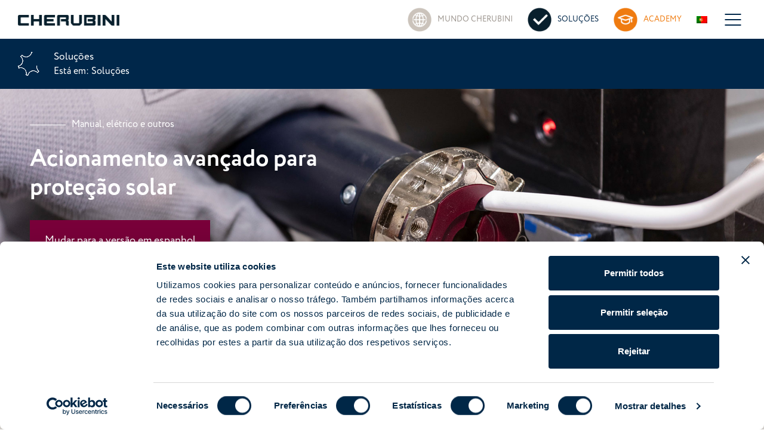

--- FILE ---
content_type: text/html; charset=utf-8
request_url: https://www.cherubini.pt/pt/solucoes
body_size: 17409
content:


<!DOCTYPE html>
<html lang="pt-PT">
<head><meta charset="utf-8" /><meta name="viewport" content="width=device-width, initial-scale=1.0" /><meta http-equiv="X-UA-Compatible" content="IE=edge" /><meta name="facebook-domain-verification" content="3orn4gch0y7wzaox4ire4hyqiiwpkl" />

    <script id="Cookiebot" src="https://consent.cookiebot.com/uc.js" data-cbid="afc497c8-f731-4563-bc22-912f843fa5b8" type="text/javascript" async data-culture="PT"></script>

    <link rel="canonical" href="https://www.cherubini.pt/pt/solucoes" /><link rel="alternate" href="https://www.cherubini.it/soluzioni" hreflang="it" />
<link rel="alternate" href="https://www.cherubini-group.com/en/solutions" hreflang="en" />
<link rel="alternate" href="https://www.cherubini-group.fr/fr/solutions" hreflang="fr" />
<link rel="alternate" href="https://www.cherubini-group.de/de/loesungen" hreflang="de" />
<link rel="alternate" href="https://www.cherubini.es/es/soluciones" hreflang="es" />
<link rel="alternate" href="https://www.cherubini.com.tr/tr/solutions" hreflang="tr" />
<link rel="alternate" href="https://ru.cherubini-group.com/ru/solutions" hreflang="ru" />
<link rel="alternate" href="https://www.cherubini.pt/pt/solucoes" hreflang="pt" />
<link rel="alternate" href="https://arab.cherubini-group.com/ar/solutions" hreflang="ar" />
<link rel="alternate" href="https://www.cherubini.ro/ro/solutii" hreflang="ro" />
<link rel="alternate" href="https://www.cherubini.hr/hr/rjesenja" hreflang="hr" />
<link rel="alternate" href="https://www.cherubini.pl/pl/rozwiazania" hreflang="pl" />
<link rel="alternate" href="https://www.cherubini.com.au/au/solutions" hreflang="au" />
<link rel="alternate" href="https://www.cherubini.nl/nl/oplossingen" hreflang="nl" />
<title>
	Sistemas de acionamento para prote&#231;&#227;o solar | Cherubini
</title>
    <meta name="description" content="Somos especialistas na produção de sistemas de acionamento para proteção solar: motores, sistemas de domótica e manuais." />
    <meta property="og:description" content="Somos especialistas na produção de sistemas de acionamento para proteção solar: motores, sistemas de domótica e manuais." />


    <!-- **** FAVICON **** -->
    <link rel="apple-touch-icon" sizes="57x57" href="/Content/images/favicon/apple-icon-57x57.png?v=09082024">
    <link rel="apple-touch-icon" sizes="60x60" href="/Content/images/favicon/apple-icon-60x60.png?v=09082024">
    <link rel="apple-touch-icon" sizes="72x72" href="/Content/images/favicon/apple-icon-72x72.png?v=09082024">
    <link rel="apple-touch-icon" sizes="76x76" href="/Content/images/favicon/apple-icon-76x76.png?v=09082024">
    <link rel="apple-touch-icon" sizes="114x114" href="/Content/images/favicon/apple-icon-114x114.png?v=09082024">
    <link rel="apple-touch-icon" sizes="120x120" href="/Content/images/favicon/apple-icon-120x120.png?v=09082024">
    <link rel="apple-touch-icon" sizes="144x144" href="/Content/images/favicon/apple-icon-144x144.png?v=09082024">
    <link rel="apple-touch-icon" sizes="152x152" href="/Content/images/favicon/apple-icon-152x152.png?v=09082024">
    <link rel="apple-touch-icon" sizes="180x180" href="/Content/images/favicon/apple-icon-180x180.png?v=09082024">
    <link rel="icon" type="image/png" sizes="192x192" href="/Content/images/favicon/android-icon-192x192.png?v=09082024">
    <link rel="icon" type="image/png" sizes="32x32" href="/Content/images/favicon/favicon-32x32.png?v=09082024">
    <link rel="icon" type="image/png" sizes="96x96" href="/Content/images/favicon/favicon-96x96.png?v=09082024">
    <link rel="icon" type="image/png" sizes="16x16" href="/Content/images/favicon/favicon-16x16.png?v=09082024">
    
    <meta name="msapplication-TileColor" content="#ffffff" /><meta name="msapplication-TileImage" content="/ms-icon-144x144.png?v=09082024" /><meta name="theme-color" content="#ffffff" />
    <link rel="shortcut icon" href="/Content/images/favicon/favicon.ico">

    
    <link rel="stylesheet" href="https://use.typekit.net/dpf1jyw.css" /><meta property="og:image" content="https://www.cherubini.pt/Content/images/assets/logo_og_image_2.png" />
<meta property="og:url" content="https://www.cherubini.pt/pt/solucoes" />
<meta property="og:title" content="Sistemas de acionamento para proteção solar | Cherubini" />
<meta property="og:type" content="website" />

    <!-- **** FAVICON **** -->

    <link href="/App_Structure/generated/css/cori.css?v=639009722998243766" rel="stylesheet"/>

<script async type="application/ld+json"> [{"@context":"https://schema.org","@type":"BreadcrumbList","itemListElement":{"@type":"ListItem","name":"Solu\u00E7\u00F5es","url":"https://www.cherubini.pt/pt/solucoes","item":{"@type":"Thing","@id":"https://www.cherubini.pt/pt/solucoes","name":"Solu\u00E7\u00F5es"},"position":1}},{"@context":"https://schema.org","@type":"Organization","name":"Cherubini  S.p.A.","image":"https://www.cherubini.it/Content/images/logo_2.png","sameAs":["https://www.facebook.com/CherubiniSpa","https://www.instagram.com/cherubinigroup/","https://www.youtube.com/c/CherubiniGroup","https://www.linkedin.com/company/cherubini-spa/"],"url":"https://www.cherubini.it","address":{"@type":"PostalAddress","addressCountry":"IT","addressLocality":"Bedizzole","addressRegion":"BS","postalCode":"25081","streetAddress":"Via Adige, 55"},"email":"info@cherubini.it","legalName":"Cherubini  S.p.A.","logo":"https://www.cherubini.it/Content/images/logo_2.png","slogan":"Cherubini | Produ\u00E7\u00E3o de motores e acess\u00F3rios para toldos e persianas","telephone":"\u002B39 030 6872039"},{"@context":"https://schema.org","@type":"WebSite","name":"Cherubini | IlSito","alternateName":"Cherubini | IlSito","url":"https://www.cherubini.it"}] </script>

    <script type="text/javascript">
        var googlemapapikey = 'AIzaSyDTfyJvzFaLwGsnw_Bs3zuEBws9vr-PwY8';
    </script>

    
        <!-- Google Tag Manager -->
        <script data-cookieconsent="ignore">(function (w, d, s, l, i) {
                w[l] = w[l] || []; w[l].push({
                    'gtm.start':
                        new Date().getTime(), event: 'gtm.js'
                }); var f = d.getElementsByTagName(s)[0],
                    j = d.createElement(s), dl = l != 'dataLayer' ? '&l=' + l : ''; j.async = true; j.src =
                        'https://www.googletagmanager.com/gtm.js?id=' + i + dl; f.parentNode.insertBefore(j, f);
            })(window, document, 'script', 'dataLayer', 'GTM-N2QN95G');</script>
        <!-- End Google Tag Manager -->
    </head>
<body id="soluzioni" class="lang-pt " data-lang="pt-PT">
    <form method="post" action="./solucoes" id="main" class="full-height">
<div class="aspNetHidden">
<input type="hidden" name="__VIEWSTATE" id="__VIEWSTATE" value="5Hc4Aj35fivryIeIVI9fMGIT6HpCuqpJF/jPU9R3idNtpaRfZTFWKlJfh6owlnrbFBQoR10xgj1lbBjqPBIeNxKZBzi/lBb4lyk2agAUy/Str6V/[base64]/CEkmNWbKMcWlnbWv2BKTuyjl8qxmc53P5RbTL0TiRVLvZB4yKMTQgi4jIFidD9Z7B43Ufu1PTegcD10IQni5OGAsbivhIduOfhgO7L5pyX1hf7vjdhf/eR2/H0tdVdcGwq06/O9ba/IM+YqgfH2nE3Xyewi3MUa5v7ItMq/oajmFskwY4RTy0qu1B/rWe7fXCkWhE5uBD/IJaj0aZ5ChK7kzEV8JKN/VtuAbxHF3r2FOylgQpFMPqDfzLKSTA0IUpAhveOHIwrtJZIrP36/cC+OYe5R1T5Un5XzL+BiWyDh6lZ/NVvEqK0WqtW3xOhcwc+IpoVjUjGx5jlxwoHQ9sb1F6iQhqRjHKV8j3GHH3bSjGdXUVlrCFGwpZXDuRleOtg1a9BVDimg17kNZ6YMJ5GQC0pFPVvJp3RSRiLCB3ZuPc9uGDOE15NWApxPCpOyVZTuIws8K4VpKjgjqR5cGxjI/XVP6wzz4eeIs8kEFwfa4ABIuI4DMvDNe6hDRP2Gto6N4/t3xGfha4/4Klz8VH0bvvmyWpy9OmdUdviLLDZRsfFiEwc59LBnHt/eQM12AzS2E162569sgttcy3sHSY1EYT/La98GKPa/ILK2WZN5Eod08Uk3MkVquklet7uBdllb3U6PH8jfBJAo3qM0sc0rdWQPYzM46AOd0/0Y+Lad2mwVvL2UMqogngqicMxGKaCBPPn2/D4Lo01VtVwrvbb7xI9TFcdhr7JEN/rowBHYgp9Z5s79FpaFN7embzD+QIM7/[base64]/ptCSHYvexUAT8x4ugr37LZ+bTmS7CwnxRdl2F6ZNx8pQFDNrQN2KddI+R7t3V7cgGrfrR1YMnOmIPlpaLEgvcJvV8Rkeb+5v8G+XdXVewSNFLDBiFlu42Qt0H1KivVfCNdbYRfxtHkMQplRq2xaO/[base64]/Kq+9ZucY2xNhpfbXrwfJIPU0L66Ikb4ue+bVa0Ec22cGmIMMeCWpijLQqIUzQI1fIN46nF8mOFofIhhAR4tnJ27GnNXLe1ZUP5pS69/78SummP71e3y3W60Zmk4CH3jTYoFy/uuNInlI0qh1U/Z+bc05zRPnu0UL6m9obQNbrgZsEqACWh7ttGZxIJzUj4cAxjXnCCKq7UT5K2wFkb8497ViL/yy1Y8xXuVD0dDUgzFd5uDhdvkTj/yX9m7qBnbk+dsnkvVGFBolKr9nuoQbF1f4u83Aa24wzZDhIVnYTjO0gQhtdBeRRTmim/n7mJzaryoKeFmoAM95/BU6AkdneYMOjkkI7bIA0uswdXSjmISCb2yNx2l+HprbLM0lWdIxbbSkh9jhT+Yj2JK1BOt0Jh+0tGCCiYK3XgTKO0qpqBLz6OV/3Tbb6wNIKmDLwko1NESioCAWH4P0YBs73lcR0sVALHvvvr2xzVGKUTy2V15uDPqDZ7Za+ovdPTiXRYWPn9rsIOwZIKgVBgYn5VK3U+4yACENmn2rGgXn82Fu6/GETE/ujYeNFEpwUkjFFHuMJ3kxxiYckupeVaHg8spvM2ntn4z9h4XS7+RJLmqnzisHR/6ESvQj7zvS2EZhbBQrJNT2TqfyXiZbiEQgYfGoP2Nr+c2pJ8/5BqGP47+AoETWMAtRCGkhqxfIwSMhYA1t+O8UT+KRpTSNiXOkyV+3LF+CqbkoykxxMCsGnclGjAytZYE2ALRUoSFNk0eHjGV/PgOyhtjBLqZ5ICG287sV2QRM+rpQAgjsKG4sa6IbLG6Z2rdc0MZJRLOikIpISSms85cceoFQE88Ki1pQ9ovdFX/vAs0RNow/tLKNmFRO1Umeqc2315hE1gWDkHVIUgHcU8ZVk1RjKXN6o4pbsmorvSqkSQ2jpGcON3Tuu9oyCWuD+dLLMBTVItvIUPv/CRUjmksys9UlHkMUmik9EUCG/3qzaEVJNgURuYTa+D63ewwLPNkqaEq/d8cR49gqsRF5lq6osDplS+2boMZ9RUHl88KzlyZYcVHmZSoM9w7maum9tzRdYL2O8malyCwHTMtb4iWt7oD1Ax8/KnlsbJ+XB2C0Pzz/WNa17u/X0MFCiDnsX5B9xsHYyKT9IxkehEmiFeNodQL9BpbkNCgA1drgtBokomYTnM0HJPfhi0VNltCYZ0WEZQ2kzWL1WLR7rIm8ZMSJXO++iRbN1qZhCn6101gIE5btxiLtuD1psc5Y+/HDa5T7b+L6XbFjI9WMMuu2rHFIgy8Dgj1/gX2cfYG6HZn5qEaB5c0GhHiV7h//4iEHS06WQfxy+/[base64]/jYvZyCUizNi5ZRSvl1D4lU5pOFT1iEPxz/TrAK0c7hpGIuAudO/CAdSr/IvUEJw07sMIHkw7oZc7tWivhcS+NzXrncWqsTqmZKOgnW8KVKbr04+9Hj5vKld/[base64]/myeu2RtcBH4rpRuOFjUAlsRvQpVpLqwU95LLY7rLEjXVzUuIeby1hRzm2rcqZFxrL2DuYS8+x0sMIvwLMw8fW7q2IBL9bNMlfnAwWTOgZeVA+spruCQlmwf/27MqtXSIEdmDBZLuLg7wAn9dXWsmrH8jwqCCYlpdBW6dd6q+BxKszgHG4HV+Tvqf9tRZb/mS0gKGmfuK0RJgaitlh8kX5vXhxhTnerjKtbtk3Fy+YCYjmNOY0M9Bv0ZUJb3Bn/4ownqZofWKNZhU/j8yvnrtJcz4HS+8dYWCjnAaeFB9BxSWdMGfEQOk/QgwHRFzhJQJo6cn8nytd+HTf3tdSQmAIPa0dvDlznfWg0LK2GAMH+nfx7T312bjvHC++ffGKQ3UibW5erhqV4l8j4GCXoDqdOx/xmso1REt9rAji/ikZ0x66cf6eyrnAU7Tt2U1eLiq913akQuVk/mQ9bLbeZkgGStDXv0DJxn0nYiV/luEW+bEnbtjDQonUmDr2MKkis8pqnO/jVvzet3l5Yj/QM15OqGd4XiNQFMdAHgQhtNpTFm+HtYUoH9TUjitYpJ+PsvV//zmxiPkVo1aRIK1X0rMir+WBbnIyQsJ2d5U4KMWf9o0fZzdSu/t1aWhOMTdRQyeN+wu04Pycrdkk1BvgOaLp29bTPR3SWp037F4HV3viLJKsMAkIvdUSser4gJ1pZ6wscQbQi2VnCZpAGmxFd+HscQytXkIJ1TG43cf+mBYUhIS835/u3tQ2jYNTYTBQRMMAswg2VAJ3TgMNQxi6wd/tDPCZXsJ6ETv5aut+xjKo4JnW75BXznxN+Pshe3yc87YCdCL2sfwxMN+x8OVg87JJtf9Yl3AZ0br61Z/9TKbsP4mqWCCNrQAGerXsLKz6pk8arbZLPXlI3Gn8ah3Wu9AiZrrrkMMZXnO//WrJrzg+Qw6JWnMhIpAg6JkXbg8QjHytbfWTzYVj21pZ4UJ3xDw7y/vlwZRijxqgJH1f1179VUe66ZS7VHwpQd3LJsDTC84X51NbxgvmXc3bVCwPesOQtnd+V5kpQl96x1YvRKQr6DSKCazkbkiJVFwQIb6YPilcOABl8BfkIKf6VztEK8sIbmjQuXgactzsM9u/[base64]/RcW/22xXypwPNS8NNnaSWA9MparzUmTeM8UQ0w9BzVBkTTYFMegg/Hf3+G5YP6SIgx89xxTg/VJckj2doloEyNkJynRjegRKa/bHv+HlteeeXhcviid2EhZiiNI+7EaTLU3pJwIminxj+zs2F1Fz88WXkybJjriVr/+dOELTtwX1s4E1ySBAo4RQexwnwEHaCPBubX0SZ/TM3tYDEiKeC9RxPOd/fHXdxGmxg5PeMcPYUTTgBlTz0E8E/cXOxeX2PdGDS+pFuiMHzkRiKNh7XH7jxBFqapTxY8R4Uvtmzc+RzI5Fsn/AKYQWTfm8aZIaQc00pPFY7JKnwKNw6I7LM/8fgw+GtVIwtRFzn3OEXc6jPu9XTv5RE05sLy7b2iQzw/Y3JlME8WhmXo0nXDCjTxIxAfibNH8bZ2yAE6iFBjkZTyVFbBteLwG8Cs09mnhhTIJzBVD0mF+DWbgkv2KRl15YCFtcpIoTF9fbVwMm1Zdjj4yxeNIQhNtAurwhzK00YVeIN/qhjWX2aXM4L++a6M7NqO+dxxcnuFH4hi/WS8YrLmaFDvSf0QuI4D7XNLxn5lgMPcnjihtm6j+nrOb8ibe2UBQoiXIhSlYYSzRXvDOUENdNaW1cZxGTmjLvCPY+CajkwxF/N3ASzmtouBhmw/BmvE+j1gGOA26P5B5cqtHtUCHWodRdWiwac9IogTC464dLyOtWhl4afcRHDDs88X2p9/k1LZfmo5Xm4vsTfP5tKhiA+4iVf+SgDNhu+7+u3jbl7u3EeDmu6P+qLHrJJhaISjKoOiT655D6/i4CfR7L2gQHmxQJITZO8ulV8qXM+HRfvBBm7j45wc2+dWQ3doZaHtipa5fwp9NFCQxtNnh982epcnU3QYVY8M7gUisK5PwpjGUDAJqgxUWZ5myh1n+PnMm/sxqwHNMGBkb+FB7TQ==" />
</div>

<div class="aspNetHidden">

	<input type="hidden" name="__VIEWSTATEGENERATOR" id="__VIEWSTATEGENERATOR" value="6E13E387" />
	<input type="hidden" name="__EVENTVALIDATION" id="__EVENTVALIDATION" value="5H+Y/OzrBSoPjWMUMO8FMSIvwSqIH+ytDnm2VKil5TXZz9+SVwjnQAXsLa/CEGYM34VS5GKmqsF8LDqdOK+VDwYN/quu6Zvo+zNV2ehBX4oNI+yhHWLLewIf2OlQ3KzF1L7D+/JoiN+cVtvU3dAtP2mHQDowcC3XYhv/fVa6to/yLDEHa3OlOEJ2y96bp1tE/AM0zVbLsNnbia0WL2u2Y1nwmhT2mXQEqOLttHQnpsTNu4JN6ncWIR8EKG8m0MF9ok9NeOL3J3qmty/bXivQ5EOEHvDWgjHqRIlFwYOSHICAgGXAMpHfirsScBEeBzAAMZ+MPJyBVAdUzeaA8CUjIqfmDLjFN55ftTuLX2MO3G5THQXzpxgXv7qlzR/x6xvUGNhUotY3XTAI86dDfv0v28rKDAp+3XMxPA4J29XHLDtIcMmAiYnSkZQIDjQKLGf9eNKzVgDmDUIXdPoXmx35Xv8VNTPsPefXnrlj9qZlfwGqtxO5Ke2qX28/uup/snhUeS/Mno7YlLnD9Yijlbl/SStBl/7rTxPqYwGsXYa2GyatsBnu3ejDNxvGn3SJI6GNUegC3jEjuEpkCkb6Dw1p6BUk5EPx5Ic+Hq9V/sP5TOG/u+ZOpXfT2Yfahgw9++dkvCnpyCNPjbtQRy4lm0sIN6uUBPYmNa1XjCHQ4HlDMBjUNidjTGPTN5QisLyzytX6xpxwEp04Hu3YZu5TeX4QwQRhGh+4OjRA7DctNgTvb3jUQWDr35aVKHrhXBB8FxkD4HfVovXY7b/LTxRiuIzhXUf/aNuuLDIGQn1seId9nJbaWpKYsw44/l2VYoFQFHWVHQhrKKKlS3giPm8H1XZWCnEKAQ8JVwKDQkwjjpRePyVpeMHf+QQ/r/V/RXIax4oF6U8pA0miqdRuP1yMvM2/mSeWZGDRpczUB3BjnlqFRHt8nFKJlS/2bnPm9xdmbz5n15O8aktlFnS8aYlCaFVipjWSYek+lN2agQjBaOzY8KY=" />
</div>
        <input type="hidden" name="ctl00$hfIsDemoMode" id="hfIsDemoMode" value="false" />

        <!-- SPAZIO HEADER -->
        <header class="menu_3 container-fluid px-md-4 px-xxl-4x">
            <div class="row align-items-center">
                <div class="header-logo col-6 col-md-3 col-lg-2 col-xxl-3 pr-lg-0 pr-xl-3">
                    <a href="https://www.cherubini.pt/pt">
                        <img alt="logo Cherubini" class="logo" src="/Content/images/assets/logo_2.png?v=09082024" />
                    </a>
                </div>
                <div class="header-menu col-6 col-md-9 col-lg-10 col-xxl-9 d-flex align-items-center justify-content-end">
                    <a href="/pt/mundo-cherubini" title="Mundo Cherubini"
                        class="link-to-section color-warm-gray-6">
                        <img alt="icona mondo cherubini" src="/Content/images/assets/mondo-cherubini_2.png?v=09082024" />
                        <div class="content">
                            <p class="small-title">Mundo Cherubini</p>
                            <p class="suptitle">Descubra quem somos</p>
                        </div>
                    </a>

                    <a href="/pt/solucoes" title="Soluções"
                        class="link-to-section text-primary">
                        <img alt="icona soluzioni" src="/Content/images/assets/soluzioni_2.png?v=09082024" />
                        <div class="content">
                            <p class="small-title">Soluções</p>
                            <p class="suptitle">Consulte o nosso catálogo</p>
                        </div>
                    </a>

                    <a href="/pt/academia" class="link-to-section text-tertiary">
                        <img alt="icona academy" src="/Content/images/assets/academy_2.png?v=09082024" />
                        <div class="content">
                            <p class="small-title">Academy</p>
                            <p class="suptitle">Vídeos, cursos e tutoriais</p>
                        </div>
                    </a>

                    
                    <div class="header-flags">
                        <img class="flag flag-activator" src="/Content/images/assets/flags/pt.png?v=09082024" />
                        <ul class="sub-flags font-weight-semibold">
                            
                                    <li class="flag">
                                        <input type="hidden" name="ctl00$rpLanguagesHeader$ctl00$idLanguage" id="rpLanguagesHeader_idLanguage_0" value="1" />
                                        <a id="rpLanguagesHeader_hrefLanguage_0" class="d-flex bg-light align-content-center text-primary" href="http://www.cherubini.it/it">
                                            <span class="pr-2">Italiano</span>
                                            <img class="deferImg" data-src="/Content/images/assets/flags/it.png?v=09082024" src="[data-uri]" />
                                        </a>
                                    </li>
                                
                                    <li class="flag">
                                        <input type="hidden" name="ctl00$rpLanguagesHeader$ctl01$idLanguage" id="rpLanguagesHeader_idLanguage_1" value="2" />
                                        <a id="rpLanguagesHeader_hrefLanguage_1" class="d-flex bg-light align-content-center text-primary" href="http://www.cherubini-group.com/en">
                                            <span class="pr-2">English</span>
                                            <img class="deferImg" data-src="/Content/images/assets/flags/en.png?v=09082024" src="[data-uri]" />
                                        </a>
                                    </li>
                                
                                    <li class="flag">
                                        <input type="hidden" name="ctl00$rpLanguagesHeader$ctl02$idLanguage" id="rpLanguagesHeader_idLanguage_2" value="3" />
                                        <a id="rpLanguagesHeader_hrefLanguage_2" class="d-flex bg-light align-content-center text-primary" href="http://www.cherubini-group.fr/fr">
                                            <span class="pr-2">Français</span>
                                            <img class="deferImg" data-src="/Content/images/assets/flags/fr.png?v=09082024" src="[data-uri]" />
                                        </a>
                                    </li>
                                
                                    <li class="flag">
                                        <input type="hidden" name="ctl00$rpLanguagesHeader$ctl03$idLanguage" id="rpLanguagesHeader_idLanguage_3" value="4" />
                                        <a id="rpLanguagesHeader_hrefLanguage_3" class="d-flex bg-light align-content-center text-primary" href="http://www.cherubini-group.de/de">
                                            <span class="pr-2">Deutsch</span>
                                            <img class="deferImg" data-src="/Content/images/assets/flags/de.png?v=09082024" src="[data-uri]" />
                                        </a>
                                    </li>
                                
                                    <li class="flag">
                                        <input type="hidden" name="ctl00$rpLanguagesHeader$ctl04$idLanguage" id="rpLanguagesHeader_idLanguage_4" value="5" />
                                        <a id="rpLanguagesHeader_hrefLanguage_4" class="d-flex bg-light align-content-center text-primary" href="http://www.cherubini.es/es">
                                            <span class="pr-2">Español</span>
                                            <img class="deferImg" data-src="/Content/images/assets/flags/es.png?v=09082024" src="[data-uri]" />
                                        </a>
                                    </li>
                                
                                    <li class="flag">
                                        <input type="hidden" name="ctl00$rpLanguagesHeader$ctl05$idLanguage" id="rpLanguagesHeader_idLanguage_5" value="6" />
                                        <a id="rpLanguagesHeader_hrefLanguage_5" class="d-flex bg-light align-content-center text-primary" href="http://www.cherubini.com.tr/tr">
                                            <span class="pr-2">Türkçe</span>
                                            <img class="deferImg" data-src="/Content/images/assets/flags/tr.png?v=09082024" src="[data-uri]" />
                                        </a>
                                    </li>
                                
                                    <li class="flag">
                                        <input type="hidden" name="ctl00$rpLanguagesHeader$ctl06$idLanguage" id="rpLanguagesHeader_idLanguage_6" value="7" />
                                        <a id="rpLanguagesHeader_hrefLanguage_6" class="d-flex bg-light align-content-center text-primary" href="http://ru.cherubini-group.com/ru">
                                            <span class="pr-2">Pусский</span>
                                            <img class="deferImg" data-src="/Content/images/assets/flags/ru.png?v=09082024" src="[data-uri]" />
                                        </a>
                                    </li>
                                
                                    <li class="flag">
                                        <input type="hidden" name="ctl00$rpLanguagesHeader$ctl07$idLanguage" id="rpLanguagesHeader_idLanguage_7" value="9" />
                                        <a id="rpLanguagesHeader_hrefLanguage_7" class="d-flex bg-light align-content-center text-primary" href="http://arab.cherubini-group.com/ar">
                                            <span class="pr-2">عربي</span>
                                            <img class="deferImg" data-src="/Content/images/assets/flags/ar.png?v=09082024" src="[data-uri]" />
                                        </a>
                                    </li>
                                
                                    <li class="flag">
                                        <input type="hidden" name="ctl00$rpLanguagesHeader$ctl08$idLanguage" id="rpLanguagesHeader_idLanguage_8" value="10" />
                                        <a id="rpLanguagesHeader_hrefLanguage_8" class="d-flex bg-light align-content-center text-primary" href="http://www.cherubini.ro/ro">
                                            <span class="pr-2">Română</span>
                                            <img class="deferImg" data-src="/Content/images/assets/flags/ro.png?v=09082024" src="[data-uri]" />
                                        </a>
                                    </li>
                                
                                    <li class="flag">
                                        <input type="hidden" name="ctl00$rpLanguagesHeader$ctl09$idLanguage" id="rpLanguagesHeader_idLanguage_9" value="11" />
                                        <a id="rpLanguagesHeader_hrefLanguage_9" class="d-flex bg-light align-content-center text-primary" href="http://www.cherubini.hr/hr">
                                            <span class="pr-2">Hrvatski</span>
                                            <img class="deferImg" data-src="/Content/images/assets/flags/hr.png?v=09082024" src="[data-uri]" />
                                        </a>
                                    </li>
                                
                                    <li class="flag">
                                        <input type="hidden" name="ctl00$rpLanguagesHeader$ctl10$idLanguage" id="rpLanguagesHeader_idLanguage_10" value="12" />
                                        <a id="rpLanguagesHeader_hrefLanguage_10" class="d-flex bg-light align-content-center text-primary" href="http://www.cherubini.pl/pl">
                                            <span class="pr-2">Polski</span>
                                            <img class="deferImg" data-src="/Content/images/assets/flags/pl.png?v=09082024" src="[data-uri]" />
                                        </a>
                                    </li>
                                
                                    <li class="flag">
                                        <input type="hidden" name="ctl00$rpLanguagesHeader$ctl11$idLanguage" id="rpLanguagesHeader_idLanguage_11" value="15" />
                                        <a id="rpLanguagesHeader_hrefLanguage_11" class="d-flex bg-light align-content-center text-primary" href="http://www.cherubini.com.au/au">
                                            <span class="pr-2">Australian</span>
                                            <img class="deferImg" data-src="/Content/images/assets/flags/au.png?v=09082024" src="[data-uri]" />
                                        </a>
                                    </li>
                                
                                    <li class="flag">
                                        <input type="hidden" name="ctl00$rpLanguagesHeader$ctl12$idLanguage" id="rpLanguagesHeader_idLanguage_12" value="16" />
                                        <a id="rpLanguagesHeader_hrefLanguage_12" class="d-flex bg-light align-content-center text-primary" href="http://www.cherubini.nl/nl">
                                            <span class="pr-2">Nederlands</span>
                                            <img class="deferImg" data-src="/Content/images/assets/flags/nl.png?v=09082024" src="[data-uri]" />
                                        </a>
                                    </li>
                                
                            <li class="flag">
                                <a id="" class="d-flex bg-light align-content-center text-primary" href="https://www.cherubini-group.ch/" style="line-height: 1.25">
                                    <span class="pr-2">Deutsch<br />
                                        Italiano<br />
                                        Français</span>
                                    <img class="deferImg" data-src="/Content/images/assets/flags/ch.png?v=09082024" src="[data-uri]">
                                </a>
                            </li>
                            
                        </ul>
                    </div>
                    <div class="header-toggle">
                        <div class="toggler-bg1"></div>
                        <div class="toggler-bg2"></div>
                        <div>
                            <span class="line1"></span>
                            <span class="line2"></span>
                            <span class="line3"></span>
                        </div>
                    </div>
                </div>
            </div>
        </header>

        <!-- FINE SPAZIO HEADER -->

        <!-- SPAZIO WRAP -->
        <div id="wrap">
            
    <div id="sub-menu" class="container-fluid px-md-4 px-xxl-4x py-2x py-md-3 bg-primary text-white">
        <div class="row align-items-center">
            <div class="col-12 col-md-5">
                <div class="row align-items-center">
                    <div class="col-12 d-flex align-items-center">
                        <img class="img-motore" src="/Content/images/assets/ingranaggio_1.png?v=09082024" />
                        <div class="breadcrumbs">
                            <p class="small-title headings-line-height font-weight-semibold mb-1">
                                Solu&#231;&#245;es
                            </p>
                            <p class="suptitle mb-0">
                                Está em:
                                <span class="">
                                    Solu&#231;&#245;es
                                </span>
                            </p>
                        </div>
                    </div>
                </div>
            </div>
            
        </div>
    </div>
    <div id="homepage-slide" class="slider_0 bg-cover d-flex align-items-center text-white" style="background-image: url(/Content/images/assets/soluzioni.jpg?v=09082024)">
        <div class="container-fluid px-custom py-custom">
            <div class="row align-items-center">
                <div class="col-12 col-sm-8 col-md-7 col-lg-6 col-xxl-5">
                    <p class="suptitle with-border text-white ">
                        Manual, elétrico e outros
                    </p>
                    <h1 class="title mb-big">
                        Acionamento avançado para proteção solar
                    </h1>
                    <div class="mb-n2">
                        
                        <a href="https://www.cherubini.es/es/soluciones" class="button-default button-secondary mr-0 mr-md-4 mb-2 center-xs">Mudar para a versão em espanhol
                        </a>
                        


                        <a href="/pt/baixar-catalogos" class="button-default button-secondary mr-0 mr-md-4 mb-2 center-xs">
                            Baixe cat&#225;logos em PDF  
                        </a>
                    </div>
                </div>
            </div>
        </div>
    </div>


            
            

            

    
    <section class="bg-light position-relative overflow-hidden">
        <div class="container pb-custom position-relative z-index-1">
            <div class="row">
                <div class="col-12">
                    <p class="suptitle with-border vertical-border ">Construímos uma visão comum para encontrar a melhor solução</p>
                    <p class="title text-tertiary text-center">Da eletrónica à domótica</p>
                </div>
            </div>
            <div class="row mb-big justify-content-center">
                <div class="col-11 col-md-8">
                    <p class="text-big text-center font-weight-normal mb-0">Sem esquecer as nossas origens mecânicas, olhamos para o futuro.</p>
                </div>
            </div>
            <div class="row mb-n4 justify-content-center">
                <div class="col-10 col-sm-6 col-md-4 text-center text-primary px-lg-4 mb-4">
                    <img class="deferImg emotional-icon mb-4" data-src="/Content/images/assets/video.png?v=09082024" src="[data-uri]" />
                    <h4 class="box-title ">Experiência</h4>
                    <p class="box-description mb-0">Mais de cinquenta anos de artesanato industrial inovador.</p>
                </div>
                <div class="col-10 col-sm-6 col-md-4 text-center text-primary px-lg-4 mb-4">
                    <img class="deferImg emotional-icon mb-4" data-src="/Content/images/assets/corsi.png?v=09082024" src="[data-uri]" />
                    <h4 class="box-title ">História</h4>
                    <p class="box-description mb-0">Engenho italiano, estilo, sensibilidade, dedicação e paixão.</p>
                </div>
                <div class="col-10 col-sm-6 col-md-4 text-center text-primary px-lg-4 mb-4">
                    <img class="deferImg emotional-icon mb-4" data-src="/Content/images/assets/brochure.png?v=09082024" src="[data-uri]" />
                    <h4 class="box-title ">Qualidade</h4>
                    <p class="box-description mb-0">Investigação, desenvolvimento, produção e teste de cada produto.</p>
                </div>
            </div>
        </div>
    </section>


        </div>
        <!-- FINE SPAZIO WRAP -->

        <div id="offscreen-menu" class="container-fluid py-3 px-custom d-flex">
            <div class="menu-bg1"></div>
            <div class="menu-bg2"></div>
            <div id="main-offscreen-menu" class="w-100 px-xxl-5 align-self-end">
                <div class="row justify-content-lg-center mb-n4 mb-md-n4x mb-lg-0">

                    <div class="col-6 col-lg-3 mb-4 mb-md-4x mb-lg-0">
                        <ul class="menu-list">
                            <li>
                                <a href="/pt/mundo-cherubini">
                                    Mundo Cherubini
                                </a>
                            </li>
                            <span class="sub-menu">
                                <li>
                                    <a href="/pt/historia-cherubini">
                                        Hist&#243;ria e estrutura
                                    </a>
                                </li>
                                <li>
                                    <a href="/pt/esg">
                                        ESG
                                    </a>
                                </li>
                                <li>
                                    <a href="/pt/filosofia">
                                        Filosofia
                                    </a>
                                </li>
                                <li>
                                    <a href="/pt/noticias">
                                        Not&#237;cias
                                    </a>
                                </li>
                                
                                <li>
                                    <a href="/pt/trabalhe-connosco">
                                        Trabalhe connosco
                                    </a>
                                </li>
                                <li>
                                    <a href="/pt/contactos">
                                        Contactos e rede de vendas
                                    </a>
                                </li>
                                
                            </span>
                        </ul>
                    </div>
                    <div class="col-6 col-lg-3 mb-4 mb-md-4x mb-lg-0">
                        <ul class="menu-list">
                            <li>
                                <a href="/pt/solucoes">
                                    Soluções
                                </a>
                            </li>
                            
                        </ul>
                    </div>
                    <div class="col-6 col-lg-3 mb-4 mb-md-4x mb-lg-0">
                        <ul class="menu-list">
                            <li>
                                <a href="/pt/academia">
                                    Academy
                                </a>
                            </li>
                            <span class="sub-menu">
                                

                                <li>
                                    <a href="/pt/baixar-catalogos">
                                        Baixe catálogos em PDF
                                    </a>
                                </li>

                                
                            </span>
                        </ul>
                    </div>
                    
                </div>
            </div>
            <div class="menu-contact px-lg-4x w-100 align-self-end">
                <div class="contact-wrap text-center">
                    
                    <div class="contact-languages pt-3 pt-md-0 pb-md-3">
                        
                                <span>
                                    <input type="hidden" name="ctl00$rpLanguages$ctl00$idLanguage" id="rpLanguages_idLanguage_0" value="1" />
                                    <a id="rpLanguages_hrefLanguage_0" class="text-white" href="http://www.cherubini.it/it">Italiano</a>
                                </span>
                            
                                <span>
                                    <input type="hidden" name="ctl00$rpLanguages$ctl01$idLanguage" id="rpLanguages_idLanguage_1" value="2" />
                                    <a id="rpLanguages_hrefLanguage_1" class="text-white" href="http://www.cherubini-group.com/en">English</a>
                                </span>
                            
                                <span>
                                    <input type="hidden" name="ctl00$rpLanguages$ctl02$idLanguage" id="rpLanguages_idLanguage_2" value="3" />
                                    <a id="rpLanguages_hrefLanguage_2" class="text-white" href="http://www.cherubini-group.fr/fr">Français</a>
                                </span>
                            
                                <span>
                                    <input type="hidden" name="ctl00$rpLanguages$ctl03$idLanguage" id="rpLanguages_idLanguage_3" value="4" />
                                    <a id="rpLanguages_hrefLanguage_3" class="text-white" href="http://www.cherubini-group.de/de">Deutsch</a>
                                </span>
                            
                                <span>
                                    <input type="hidden" name="ctl00$rpLanguages$ctl04$idLanguage" id="rpLanguages_idLanguage_4" value="5" />
                                    <a id="rpLanguages_hrefLanguage_4" class="text-white" href="http://www.cherubini.es/es">Español</a>
                                </span>
                            
                                <span>
                                    <input type="hidden" name="ctl00$rpLanguages$ctl05$idLanguage" id="rpLanguages_idLanguage_5" value="6" />
                                    <a id="rpLanguages_hrefLanguage_5" class="text-white" href="http://www.cherubini.com.tr/tr">Türkçe</a>
                                </span>
                            
                                <span>
                                    <input type="hidden" name="ctl00$rpLanguages$ctl06$idLanguage" id="rpLanguages_idLanguage_6" value="7" />
                                    <a id="rpLanguages_hrefLanguage_6" class="text-white" href="http://ru.cherubini-group.com/ru">Pусский</a>
                                </span>
                            
                                <span>
                                    <input type="hidden" name="ctl00$rpLanguages$ctl07$idLanguage" id="rpLanguages_idLanguage_7" value="8" />
                                    <a id="rpLanguages_hrefLanguage_7" class="text-white" href="http://www.cherubini.pt/pt">Português</a>
                                </span>
                            
                                <span>
                                    <input type="hidden" name="ctl00$rpLanguages$ctl08$idLanguage" id="rpLanguages_idLanguage_8" value="9" />
                                    <a id="rpLanguages_hrefLanguage_8" class="text-white" href="http://arab.cherubini-group.com/ar">عربي</a>
                                </span>
                            
                                <span>
                                    <input type="hidden" name="ctl00$rpLanguages$ctl09$idLanguage" id="rpLanguages_idLanguage_9" value="10" />
                                    <a id="rpLanguages_hrefLanguage_9" class="text-white" href="http://www.cherubini.ro/ro">Română</a>
                                </span>
                            
                                <span>
                                    <input type="hidden" name="ctl00$rpLanguages$ctl10$idLanguage" id="rpLanguages_idLanguage_10" value="11" />
                                    <a id="rpLanguages_hrefLanguage_10" class="text-white" href="http://www.cherubini.hr/hr">Hrvatski</a>
                                </span>
                            
                                <span>
                                    <input type="hidden" name="ctl00$rpLanguages$ctl11$idLanguage" id="rpLanguages_idLanguage_11" value="12" />
                                    <a id="rpLanguages_hrefLanguage_11" class="text-white" href="http://www.cherubini.pl/pl">Polski</a>
                                </span>
                            
                                <span>
                                    <input type="hidden" name="ctl00$rpLanguages$ctl12$idLanguage" id="rpLanguages_idLanguage_12" value="15" />
                                    <a id="rpLanguages_hrefLanguage_12" class="text-white" href="http://www.cherubini.com.au/au">Australian</a>
                                </span>
                            
                                <span>
                                    <input type="hidden" name="ctl00$rpLanguages$ctl13$idLanguage" id="rpLanguages_idLanguage_13" value="16" />
                                    <a id="rpLanguages_hrefLanguage_13" class="text-white" href="http://www.cherubini.nl/nl">Nederlands</a>
                                </span>
                            
                    </div>
                    
                </div>
            </div>
        </div>

        

        

        <div id="modalProductResults">
            <div id="modal-product-content" class="p-3 p-md-4 d-flex flex-column position-relative">
                <div class="close-modal-product">
                    <i class="fal fa-times"></i>
                </div>
                <img class="insert-img-product" src="[data-uri]" />
                <div class="text-center pt-2 pt-md-3">
                    <p class="insert-name-product small-title"></p>
                    <p class="descrizione-prodotto insert-desc-product mb-0"></p>
                </div>
            </div>
        </div>


        <!-- Modale nuovo numero assistenza -->
        


        <!-- SPAZIO FOOTER -->
        
          
<footer class="container-fluid py-2 py-md-3 px-md-4 px-xxl-4x position-relative bg-white">
    <div class="row align-items-center mb-2">
        <div class="socials col-12 col-md-6 text-center text-md-left mb-2 mb-md-0">
            
            <a href="https://www.facebook.com/CherubiniSpa" class="social" target="_blank">
                <i class="fab fa-facebook-f"></i>
            </a>
            
            <a href="https://www.youtube.com/c/CherubiniGroup" class="social" target="_blank">
                <i class="fab fa-youtube"></i>
            </a>
            <a href="https://www.linkedin.com/company/2597924/admin/" class="social" target="_blank">
                <i class="fab fa-linkedin-in"></i>
            </a>
            <a href="https://www.instagram.com/cherubinigroup/" class="social" target="_blank">
                <i class="fab fa-instagram"></i>
            </a>
        </div>
        <div class="flags col-12 col-md-6 d-flex flex-wrap justify-content-center justify-content-md-end">
            
                        <span class="flag">
                            <input type="hidden" name="ctl00$Footer$rpLanguages$ctl00$idLanguage" id="Footer_rpLanguages_idLanguage_0" value="1" />
                            <a id="Footer_rpLanguages_hrefLanguage_0" href="http://www.cherubini.it/it">
                                <img class="deferImg" data-src="/Content/images/assets/flags/it.png?v=09082024" src="[data-uri]" />
                            </a>
                        </span>
                    
                        <span class="flag">
                            <input type="hidden" name="ctl00$Footer$rpLanguages$ctl01$idLanguage" id="Footer_rpLanguages_idLanguage_1" value="2" />
                            <a id="Footer_rpLanguages_hrefLanguage_1" href="http://www.cherubini-group.com/en">
                                <img class="deferImg" data-src="/Content/images/assets/flags/en.png?v=09082024" src="[data-uri]" />
                            </a>
                        </span>
                    
                        <span class="flag">
                            <input type="hidden" name="ctl00$Footer$rpLanguages$ctl02$idLanguage" id="Footer_rpLanguages_idLanguage_2" value="3" />
                            <a id="Footer_rpLanguages_hrefLanguage_2" href="http://www.cherubini-group.fr/fr">
                                <img class="deferImg" data-src="/Content/images/assets/flags/fr.png?v=09082024" src="[data-uri]" />
                            </a>
                        </span>
                    
                        <span class="flag">
                            <input type="hidden" name="ctl00$Footer$rpLanguages$ctl03$idLanguage" id="Footer_rpLanguages_idLanguage_3" value="4" />
                            <a id="Footer_rpLanguages_hrefLanguage_3" href="http://www.cherubini-group.de/de">
                                <img class="deferImg" data-src="/Content/images/assets/flags/de.png?v=09082024" src="[data-uri]" />
                            </a>
                        </span>
                    
                        <span class="flag">
                            <input type="hidden" name="ctl00$Footer$rpLanguages$ctl04$idLanguage" id="Footer_rpLanguages_idLanguage_4" value="5" />
                            <a id="Footer_rpLanguages_hrefLanguage_4" href="http://www.cherubini.es/es">
                                <img class="deferImg" data-src="/Content/images/assets/flags/es.png?v=09082024" src="[data-uri]" />
                            </a>
                        </span>
                    
                        <span class="flag">
                            <input type="hidden" name="ctl00$Footer$rpLanguages$ctl05$idLanguage" id="Footer_rpLanguages_idLanguage_5" value="6" />
                            <a id="Footer_rpLanguages_hrefLanguage_5" href="http://www.cherubini.com.tr/tr">
                                <img class="deferImg" data-src="/Content/images/assets/flags/tr.png?v=09082024" src="[data-uri]" />
                            </a>
                        </span>
                    
                        <span class="flag">
                            <input type="hidden" name="ctl00$Footer$rpLanguages$ctl06$idLanguage" id="Footer_rpLanguages_idLanguage_6" value="7" />
                            <a id="Footer_rpLanguages_hrefLanguage_6" href="http://ru.cherubini-group.com/ru">
                                <img class="deferImg" data-src="/Content/images/assets/flags/ru.png?v=09082024" src="[data-uri]" />
                            </a>
                        </span>
                    
                        <span class="flag">
                            <input type="hidden" name="ctl00$Footer$rpLanguages$ctl07$idLanguage" id="Footer_rpLanguages_idLanguage_7" value="8" />
                            <a id="Footer_rpLanguages_hrefLanguage_7" href="http://www.cherubini.pt/pt">
                                <img class="deferImg" data-src="/Content/images/assets/flags/pt.png?v=09082024" src="[data-uri]" />
                            </a>
                        </span>
                    
                        <span class="flag">
                            <input type="hidden" name="ctl00$Footer$rpLanguages$ctl08$idLanguage" id="Footer_rpLanguages_idLanguage_8" value="9" />
                            <a id="Footer_rpLanguages_hrefLanguage_8" href="http://arab.cherubini-group.com/ar">
                                <img class="deferImg" data-src="/Content/images/assets/flags/ar.png?v=09082024" src="[data-uri]" />
                            </a>
                        </span>
                    
                        <span class="flag">
                            <input type="hidden" name="ctl00$Footer$rpLanguages$ctl09$idLanguage" id="Footer_rpLanguages_idLanguage_9" value="10" />
                            <a id="Footer_rpLanguages_hrefLanguage_9" href="http://www.cherubini.ro/ro">
                                <img class="deferImg" data-src="/Content/images/assets/flags/ro.png?v=09082024" src="[data-uri]" />
                            </a>
                        </span>
                    
                        <span class="flag">
                            <input type="hidden" name="ctl00$Footer$rpLanguages$ctl10$idLanguage" id="Footer_rpLanguages_idLanguage_10" value="11" />
                            <a id="Footer_rpLanguages_hrefLanguage_10" href="http://www.cherubini.hr/hr">
                                <img class="deferImg" data-src="/Content/images/assets/flags/hr.png?v=09082024" src="[data-uri]" />
                            </a>
                        </span>
                    
                        <span class="flag">
                            <input type="hidden" name="ctl00$Footer$rpLanguages$ctl11$idLanguage" id="Footer_rpLanguages_idLanguage_11" value="12" />
                            <a id="Footer_rpLanguages_hrefLanguage_11" href="http://www.cherubini.pl/pl">
                                <img class="deferImg" data-src="/Content/images/assets/flags/pl.png?v=09082024" src="[data-uri]" />
                            </a>
                        </span>
                    
                        <span class="flag">
                            <input type="hidden" name="ctl00$Footer$rpLanguages$ctl12$idLanguage" id="Footer_rpLanguages_idLanguage_12" value="15" />
                            <a id="Footer_rpLanguages_hrefLanguage_12" href="http://www.cherubini.com.au/au">
                                <img class="deferImg" data-src="/Content/images/assets/flags/au.png?v=09082024" src="[data-uri]" />
                            </a>
                        </span>
                    
                        <span class="flag">
                            <input type="hidden" name="ctl00$Footer$rpLanguages$ctl13$idLanguage" id="Footer_rpLanguages_idLanguage_13" value="16" />
                            <a id="Footer_rpLanguages_hrefLanguage_13" href="http://www.cherubini.nl/nl">
                                <img class="deferImg" data-src="/Content/images/assets/flags/nl.png?v=09082024" src="[data-uri]" />
                            </a>
                        </span>
                    
                <span class="flag">
                    <a href="https://www.cherubini-group.ch/">
                        <img class="deferImg" data-src="/Content/images/assets/flags/ch.png?v=09082024" src="[data-uri]">
                    </a>
                </span>
            
        </div>
    </div>
    <div class="row align-items-center">
        <div class="col-12 col-md-6 text-center text-md-left mb-2 mb-md-0">
            Cherubini S.p.A. | Número de IVA IT 00622080984 | <a class="font-weight-normal" target="_blank" rel="nofollow" href="https://www.lumicompany.it/">Powered by Lumi</a>
        </div>
        <div class="col-12 col-md-6 text-center text-md-right">
            <a href="/pt/corporate-data">
                Dados corporativos
            </a>
            <span class="mx-2">|</span>
            <a href="/pt/privacy">
                Política de privacidade
            </a>
            <span class="mx-2">|</span>
            <a href="/pt/cookie">
                Cookie
            </a>            
        </div>
    </div>
    
</footer>

        <!-- FINE SPAZIO FOOTER -->

        <script src="/App_Structure/generated/js/site.js?v=639009723001837498"></script>

    </form>

    
    <script type="text/plain" class="cookie-ph-website">
    </script>

    
    <script>
        var recaptchaKey = '6Ldg_LEZAAAAANXcQ2S72ZQ6Cjf6pnj4Rox41A4Y';

        var onloadCallback = function () {
            grecaptcha.ready(function () {
                grecaptcha
                    .execute(recaptchaKey, { action: 'grecaptcha_execute' })
                    .then(function (token) {
                        $("#responseRecaptcha").val(token);
                    });
            });

            grecaptcha.render('recaptcha_element', {
                'sitekey': recaptchaKey,
                'size': 'invisible'
            });
        };

        $(document).ready(function () {
            if ($("#recaptcha_element").length > 0) {

                //DOPO 2 MINUTI IL RECAPTCHA SCADE DI VALIDITÀ
                var timeoutTime = (2 * 60 * 1000); //2 minuti
                setInterval(function () {
                    grecaptcha.reset();
                    $("#recaptcha_element").remove();
                    $("#recaptcha_container").append("<div id='recaptcha_element'></div>");
                    onloadCallback();
                }, timeoutTime);


                $('head').append('<script src="https://www.google.com/recaptcha/api.js?onload=onloadCallback&render=' + recaptchaKey + '" async defer>');
            }
        });
    </script>


    


    <!-- Facebook Pixel Code -->
    <script type="text/plain" data-cookieconsent="marketing">
        !function (f, b, e, v, n, t, s) {
            if (f.fbq) return; n = f.fbq = function () {
                n.callMethod ?
                    n.callMethod.apply(n, arguments) : n.queue.push(arguments)
            };
            if (!f._fbq) f._fbq = n; n.push = n; n.loaded = !0; n.version = '2.0';
            n.queue = []; t = b.createElement(e); t.async = !0;
            t.src = v; s = b.getElementsByTagName(e)[0];
            s.parentNode.insertBefore(t, s)
        }(window, document, 'script',
            'https://connect.facebook.net/en_US/fbevents.js');
        fbq('init', '205232381403008');
        fbq('track', 'PageView');
    </script>
    <!-- End Facebook Pixel Code -->

    <script type="text/plain" data-cookieconsent="marketing"> _linkedin_partner_id = "2221170"; window._linkedin_data_partner_ids = window._linkedin_data_partner_ids || []; window._linkedin_data_partner_ids.push(_linkedin_partner_id); </script>
    <script type="text/plain" data-cookieconsent="marketing"> (function () { var s = document.getElementsByTagName("script")[0]; var b = document.createElement("script"); b.type = "text/javascript"; b.async = true; b.src = "https://snap.licdn.com/li.lms-analytics/insight.min.js"; s.parentNode.insertBefore(b, s); })(); </script>

</body>
</html>
